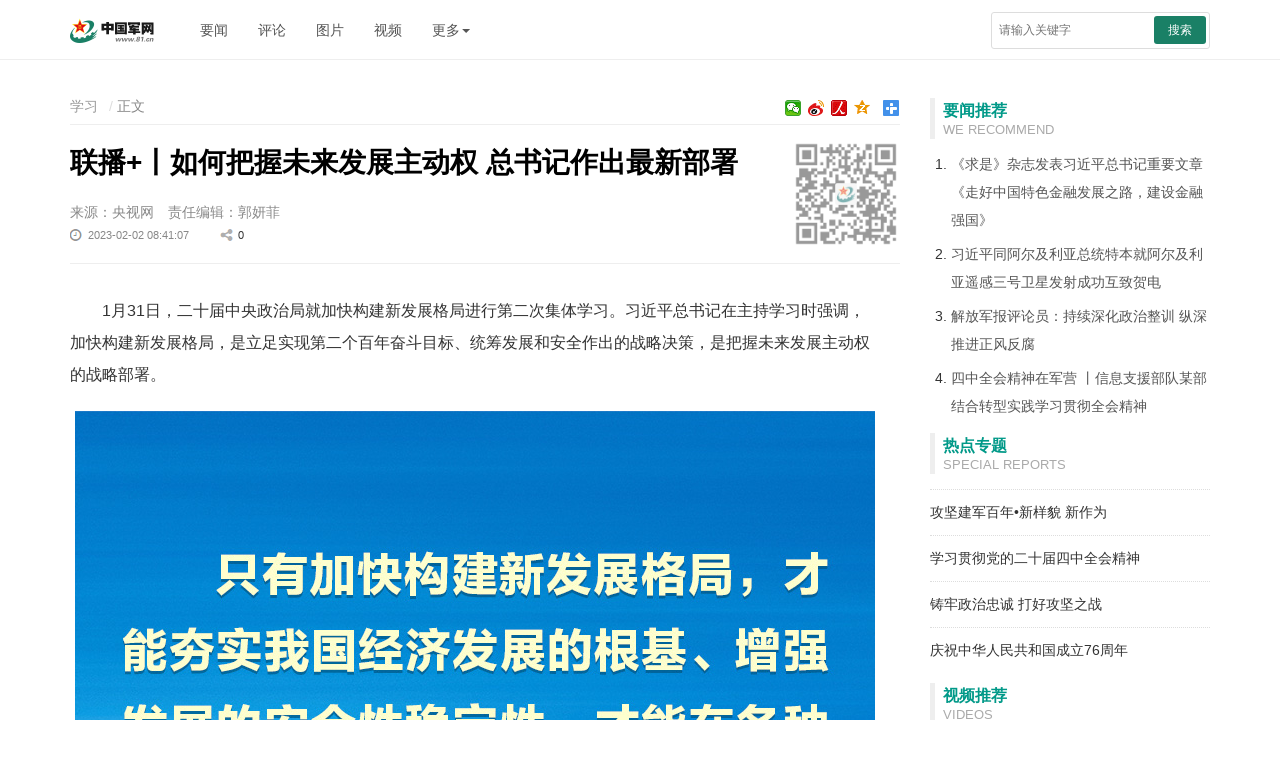

--- FILE ---
content_type: text/html; charset=utf-8
request_url: http://www.81.cn/xx_207779/10216077.html
body_size: 10512
content:
<!DOCTYPE html>
<html>
  <head>
    <meta http-equiv="Content-Type" content="text/html; charset=UTF-8" />
    <!-- 设置根目录路径 -->
    <meta id="domain" content="http://www.81.cn/material/">
    <!-- 设置当前文件的路径 -->
    <meta id="kjuapath" content="http://www.81.cn/template/tenant207/t288/js/kjua.js">
    <meta http-equiv="X-UA-Compatible" content="IE=edge" />
    <meta name="viewport" content="width=device-width, initial-scale=1, maximum-scale=1, user-scalable=no"/>
    <!-- Set render engine for 360 browser -->
    <meta name="renderer" content="webkit" />
    <!-- No Baidu Siteapp-->
    <meta http-equiv="Cache-Control" content="no-siteapp" />
    
    <!-- Add to homescreen for Chrome on Android -->
    <meta name="mobile-web-app-capable" content="yes" />
    <!-- Add to homescreen for Safari on iOS -->
    <meta name="apple-mobile-web-app-capable" content="yes" />
    <meta name="apple-mobile-web-app-status-bar-style" content="black" />
    <!-- Add title for apple-mobile-web-app-title -->
    <meta name="apple-mobile-web-app-title"  content="联播+丨如何把握未来发展主动权 总书记作出最新部署"/>
    <meta name="description" content=""/>
    
    <!-- Tile icon for Win8 (180x180 + tile color) -->
    <!-- <meta name="msapplication-TileImage" content="material/favicon.png" /> -->
    <meta name="msapplication-TileColor" content="#FFFFFF" />
    <!-- Add Page Title -->
    <title>联播+丨如何把握未来发展主动权 总书记作出最新部署 - 中国军网</title>
    <!-- Add description and keyword-->

    <link  rel="stylesheet" href='http://www.81.cn/template/tenant207/t288/css/style-3.0.css' />
    
    <!-- 统计详情 start-->
    <meta name="filetype" content="0" />
    <meta name="publishedtype" content="1" />
    <meta name="pagetype" content="1" />
    <meta name="catalogs" content="cbf-207779" id="node-id-path"/>
    <meta name="contentid" content="cbf-10216077" />
    <meta name="publishdate" content="2023-02-02"/>
    <meta name="author" content="郭妍菲" />
    <meta name="editor" content="郭妍菲"/>
    <meta name="reporter" content=""/>
    <!-- 统计详情 start-->


    <link rel="stylesheet" href='http://www.81.cn/material/static/api/css/share_style1_16.css'/>
    <!-- 公共头部引入 -->
    <meta name="domain" content="http://www.81.cn">
<link rel="icon" type="image/png" href='http://www.81.cn/favicon.ico'>
<script>
  // 判断shi是否是IE以下，是出现提示弹窗  对象不支持“prepend”属性或方法
  var temp = window.navigator.userAgent.toUpperCase()
  var charHead = temp.indexOf('MSIE')
  var charLast = temp.indexOf(';', charHead)
  var ieVersion = temp.substring(charHead, charLast)
  ieVersion = ieVersion.split(' ')[1]
  if (ieVersion < 11) {
    window.location.href = 'http://www.81.cn/ysym/Ibbgdtsy/index.html'
  }
</script>
<style>
  @font-face {
  font-family: 'icomoon';
  src: url('http://www.81.cn/material/fonts/icomoon.eot?v3lc3l');
  src: url('http://www.81.cn/material/fonts/icomoon.eot?v3lc3l#iefix') format('embedded-opentype'),
    url('http://www.81.cn/material/fonts/icomoon.woff?v3lc3l') format('woff'),
    url('http://www.81.cn/material/fonts/icomoon.svg?v3lc3l#icomoon') format('svg');
  font-weight: normal;
  font-style: normal;
}
</style>
<!--[if lt IE 9]>
<script src='http://www.81.cn/material/js/respond.min.js'></script>
<script src='http://www.81.cn/material/js/es5-sham.min.js'></script>
<script src='http://www.81.cn/material/js/es5-shim.min.js'></script>
<![endif]-->


<!-- make template id  504 name 公共头部引入 -->
<!-- make time 2026-01-15 16:43:49 -->
<!-- make template id  504 name 公共头部引入 -->

  </head>
  <body>
    <div style="display:none"><img src="http://tv.81.cn/material/img/share.jpg" class="logo"/></div>
    <!-- 头部 -->
    <div class="top-line">
  <div class="container">
    <a
      href="http://www.81.cn"
      class="jw-logo float-left"
    >
      <img
        src="http://www.81.cn/template/tenant207/t306/img/logo.png"
        alt=""
      />
    </a>
    <ul class="nav navbar-nav hidden-xs hidden-sm float-left nav-list">
      <li><a href="http://www.81.cn/yw_208727/index.html">要闻</a></li>
      <li><a href="http://www.81.cn/pl_208541/index.html">评论</a></li>
      <li><a href="http://www.81.cn/tp_207717/index.html">图片</a></li>
      <li>
        <a href="http://tv.81.cn">视频</a>
      </li>
      <li class="dropdown" role="presentation">
          <a class="dropdown-toggle" data-toggle="dropdown" href="javascript:;" role="button">
            更多<span class="caret"></span>
          </a>
        <ul class="dropdown-menu" role="menu">
          <li>
            <a href="http://www.81.cn/tz/index.html" target="_blank"
              >特战</a
            >
          </li>
          <li>
            <a href="http://www.81.cn/nb_208573/index.html" target="_blank"
              >女兵</a
            >
          </li>
          <li>
            <a href="http://www.81.cn/wj_208604/index.html" target="_blank"
              >外军</a
            >
          </li>
          <li>
            <a href="http://www.81.cn/wh_208575/index.html" target="_blank"
              >维和</a
            >
          </li>
          <li>
            <a href="http://www.81.cn/bq_208581/index.html" target="_blank"
              >兵器</a
            >
          </li>
          <li>
            <a href="http://www.81.cn/kt/index.html" target="_blank"
              >空天</a
            >
          </li>
          <li>
            <a href="http://www.81.cn/jl_208606/index.html" target="_blank"
              >军粮</a
            >
          </li>
          <li>
            <a href="http://www.81.cn/wh_208594/index.html" target="_blank"
              >文化</a
            >
          </li>
        </ul>
      </li>
    </ul>

    <form
      action="http://www.81.cn/ysym/ssjgy/index.html"
      class="pull-right hidden-xs float-right jw-search"
      autocomplete="off"
    >
      <input
        type="text"
        name="keyword"
        id="keyword"
        placeholder="请输入关键字"
        required=""
        class="input-sx"
      />
      <input type="hidden" name="indexsearch" value="1" />
      <input type="hidden" name="searchfield" value="TITLE" />
      <button type="submit" class="btn btn-success btn-custom btn-sm">
        搜索
      </button>
    </form>
    <div class="float-right hidden-xs-up">
      <button class="hidden button showSideMenu sideMenuToggle" type="button">
        <span class="sr-only">显示与隐藏侧边栏</span>
      </button>
      <a
        href="http://www.81.cn/ysym/ssjgy/index.html"
        class="button search-btn"
        ><span class="sr-only">搜索</span></a
      >
      <a
        id="topJFJB"
        href="http://www.81.cn/szb_223187/szblb/index.html"
        class="button jfjb-btn"
        ><img
          src="http://www.81.cn/template/tenant207/t306/img/jfjb.png"
          width="56"
          alt="解放军报"
      /></a>
    
    </div>
  </div>
</div>

<!-- make template id  306 name 响应式列表页-头部 -->
<!-- make time 2025-12-23 08:30:42 -->
<!-- make template id  306 name 响应式列表页-头部 -->


    <div class="container m-t">
      <div class="row m-t">
        <!-- 右侧 id=300 classify_id=219865 -->
        <div class="sidebar hidden-xs hidden-sm">
  <h3>
    <span class="title">要闻推荐</span>
    <span class="sub_title">We Recommend</span>
  </h3>
  <ol class="list-ol">
            <!-- 1是多稿件 -->
    <li>
        <a href="http://www.81.cn/yw_208727/16440314.html" target="_blank" rel="noopener noreferrer">《求是》杂志发表习近平总书记重要文章</a>
          
        <a href="http://www.81.cn/yw_208727/16440318.html" target="_blank" rel="noopener noreferrer">《走好中国特色金融发展之路，建设金融强国》</a>
            </li>
                <li>
      <a href="http://www.81.cn/yw_208727/16440310.html" target="_blank" rel="noopener noreferrer" >习近平同阿尔及利亚总统特本就阿尔及利亚遥感三号卫星发射成功互致贺电</a>
    </li>
                <li>
      <a href="http://www.81.cn/yw_208727/16440362.html" target="_blank" rel="noopener noreferrer" >解放军报评论员：持续深化政治整训 纵深推进正风反腐</a>
    </li>
                <li>
      <a href="http://www.81.cn/yw_208727/16440250.html" target="_blank" rel="noopener noreferrer" > 四中全会精神在军营     丨信息支援部队某部结合转型实践学习贯彻全会精神</a>
    </li>
          </ol>
  <hr />
  <h3>
    <span class="title">热点专题</span>
    <span class="sub_title">Special Reports</span>
  </h3>
  <ul class="list-unstyled list-special list_topic_toggle m-t">
        <li class="0">
      <a href="http://www.81.cn/zt/2026nzt/gjjjbnxymxzw/index.html" target="_blank" rel="noopener noreferrer">
        <img src="/zt/rdzt_196978/_attachment/2026/01/08/16436335_be6e9c238765f2b529899fc4a4ed71e3.jpg" border="0" />
        <span>攻坚建军百年•新样貌 新作为</span>
      </a>
    </li>
        <li class="1">
      <a href="http://www.81.cn/zt/2025nzt/xxgcddesjszqhjs_251786/index.html" target="_blank" rel="noopener noreferrer">
        <img src="/zt/rdzt_196978/_attachment/2025/10/27/16416344_ed385e039eab77bf594db85b3cb1ed1d.png" border="0" />
        <span> 学习贯彻党的二十届四中全会精神</span>
      </a>
    </li>
        <li class="2">
      <a href="http://www.81.cn/zt/2025nzt/zlzzzcdhgjzz/index.html" target="_blank" rel="noopener noreferrer">
        <img src="/zt/rdzt_196978/_attachment/2025/10/29/16418426_5c48746e7b29a8f21a990b09c1e61229.png" border="0" />
        <span>铸牢政治忠诚 打好攻坚之战</span>
      </a>
    </li>
        <li class="3">
      <a href="http://www.81.cn/zt/2025nzt/qzzhrmghgcl76zn/index.html" target="_blank" rel="noopener noreferrer">
        <img src="/zt/rdzt_196978/_attachment/2025/09/30/16413144_a4235acb10390b20ed6982a2338e351c.png" border="0" />
        <span>庆祝中华人民共和国成立76周年</span>
      </a>
    </li>
      </ul>
  <hr />
  <h3>
    <span class="title">视频推荐</span>
    <span class="sub_title">Videos</span>
  </h3>
  <ul class="list-unstyled list-pic">
        <li>
      <a href="http://www.81.cn/byds_206407/byds_206410/16439550.html" target="_blank" rel="noopener noreferrer">
        <img src="/byds_206407/byds_206410/_attachment/2026/01/27/16439550_638b5e66cd54a7e85681d7b5902d6423.jpg" border="0" />
        <span>看我雪中“变脸”</span>
      </a>
    </li>
        <li>
      <a href="http://www.81.cn/byds_206407/byds_206410/16439355.html" target="_blank" rel="noopener noreferrer">
        <img src="/byds_206407/byds_206410/_attachment/2026/01/26/16439355_3a83bb6368e9ef5c9e095547daace4f4.jpg" border="0" />
        <span>守护与铭记 正由新时代少年接续……</span>
      </a>
    </li>
        <li>
      <a href="http://www.81.cn/byds_206407/byds_206410/16438927.html" target="_blank" rel="noopener noreferrer">
        <img src="/byds_206407/byds_206410/_attachment/2026/01/23/16438927_b65bf6b0635e5a239fa3c79d4bd8c5b8.jpg" border="0" />
        <span>军犬“东风”的第一次巡逻</span>
      </a>
    </li>
        <li>
      <a href="http://www.81.cn/byds_206407/byds_206410/16438545.html" target="_blank" rel="noopener noreferrer">
        <img src="/byds_206407/byds_206410/_attachment/2026/01/21/16438545_48639070bbe564cf611880e0900b7af1.jpg" border="0" />
        <span>敬礼的那一刻 泪目了</span>
      </a>
    </li>
      </ul>
  <hr />

  <h3>
    <span class="title">军事酷图</span>
    <span class="sub_title">Photos</span>
  </h3>
  <ul class="list-unstyled list-pic">
        <li>
      <a href="http://www.81.cn/lmyybl/jskt_208724/16436139.html" target="_blank" rel="noopener noreferrer">
        <img src="/lmyybl/jskt_208724/_attachment/2026/01/06/16436139_b7cb78b08d68e6442c04157cdeca187f.jpg" border="0" />
        <span>武警上海总队某支队开启新年度军事训练</span>
      </a>
    </li>
        <li>
      <a href="http://www.81.cn/lmyybl/jskt_208724/16424171.html" target="_blank" rel="noopener noreferrer">
        <img src="/lmyybl/jskt_208724/_attachment/2025/11/27/16424171_173c9e1a98a5ea2bf7c41b83cbc9b477.jpg" border="0" />
        <span>大洋淬锋——海军某驱逐舰支队训练掠影</span>
      </a>
    </li>
        <li>
      <a href="http://www.81.cn/lmyybl/jskt_208724/16424173.html" target="_blank" rel="noopener noreferrer">
        <img src="/lmyybl/jskt_208724/_attachment/2025/11/18/16424173_0a4b046829087e1ec7cba3ce26513e83.png" border="0" />
        <span>福建舰航母编队首次海上实兵训练</span>
      </a>
    </li>
        <li>
      <a href="http://www.81.cn/lmyybl/jskt_208724/16424178.html" target="_blank" rel="noopener noreferrer">
        <img src="/lmyybl/jskt_208724/_attachment/2025/11/21/16424178_18d4a5190ae9b1d170ee3e7c98c0509f.jpg" border="0" />
        <span>东部战区空军某部组织跨昼夜飞行训练</span>
      </a>
    </li>
      </ul>

  <h3>
    <span class="title">军网理论</span>
  </h3>
  <ul class="list-unstyled list-pic">
        <li>
      <a href="http://www.81.cn/ll_208543/16439327.html" target="_blank" rel="noopener noreferrer">
        <img src="/ll_208543/_attachment/2024/05/15/16439327_26be0a50989bdba9652f743b44e99777.jpeg" border="0" />
        <span>思想战线丨以更高标准更实举措推进全面从严治党</span>
      </a>
    </li>
        <li>
      <a href="http://www.81.cn/ll_208543/16438959.html" target="_blank" rel="noopener noreferrer">
        <img src="/ll_208543/_attachment/2024/05/15/16438959_26be0a50989bdba9652f743b44e99777.jpeg" border="0" />
        <span>思想战线丨在党性党风建设上走在前列</span>
      </a>
    </li>
        <li>
      <a href="http://www.81.cn/ll_208543/16438775.html" target="_blank" rel="noopener noreferrer">
        <img src="/ll_208543/_attachment/2024/10/17/16438775_679cb6c4433332b769b1c3da5884a002.png" border="0" />
        <span>勇于担当尽责，党员干部要不断增强革命事业心</span>
      </a>
    </li>
        <li>
      <a href="http://www.81.cn/ll_208543/16438774.html" target="_blank" rel="noopener noreferrer">
        <img src="/ll_208543/_attachment/2024/10/21/16438774_bf8732575694f0e072dd9b3eb66076b8.png" border="0" />
        <span>军事论坛丨AI赋能：加速认知电子战迭代升级</span>
      </a>
    </li>
      </ul>
</div>
<link rel="stylesheet" href="http://www.81.cn/template/tenant207/t300/styles.css">

<!-- make template id  300 name 响应式列表页-右侧侧边栏 -->
<!-- make time 2026-02-01 07:37:11 -->
<!-- make template id  300 name 响应式列表页-右侧侧边栏 -->


        <!-- 正文 -->
        <div class="content">
           <!-- 面包屑导航 -->
          <ol class="breadcrumb hidden-print">
              <a href="http://www.81.cn/xx_207779/index.html" target="_blank" >学习</a>
              正文
          </ol>
          <!-- 分享工具 -->
          <!-- <span class="bdsharebuttonbox box_fr hidden-xs bdshare-button-style1-16" id="shareUtil"  >
              <a href="#" target="_blank" class="bds_qzone" id="_qzone"  title="分享到QQ空间"></a>
              <a href="#"  target="_blank"  class="bds_tsina" id="_weibo" title="分享到新浪微博"></a>
              <a href="#"  target="_blank"  class="bds_weixin bds_custom_weixin" id="_weixin" title="分享到微信"></a>
            </span> -->
          <span class="bdsharebuttonbox box_fr hidden-xs bdshare-button-style1-16" data-bd-bind="1668156406652">
                <a href="#" class="bds_more" data-cmd="more"></a>
                <a href="#" class="bds_qzone" data-cmd="qzone" title="分享到QQ空间"></a>
				        <a href="#" class="bds_people bds_custom_people" data-cmd="people" title="分享到人民微博"></a>
                <a href="#" class="bds_tsina" data-cmd="tsina" title="分享到新浪微博"></a>
				        <a href="#" class="bds_weixin bds_custom_weixin" data-cmd="weixin" title="分享到微信"></a>
            </span>

          <hr class="m-n line" />
          <div class="article-header">
            <!--二维码-->
            <div class="qrcode visible-lg" id="qrcode">
              <div class="qrcode-content">
                <img id="qr-icon" class="hidden" src="http://www.81.cn/template/tenant207/t288/img/qricon.png"/>
              </div>
            </div>
            <!--稿件信息-->
            <!--引题-->
                        <!--标题信息-->
            <h1>联播+丨如何把握未来发展主动权 总书记作出最新部署<span class="num" id="num"></span></h1>
            <!--副标题  -->
                        <div class="info">

              <span>来源：央视网</span>                             <span>责任编辑：郭妍菲</span>               <div class="bdsharebuttonbox bdshare-button-style1-16"
                data-tag="share_1" data-bd-bind="1648472425865">
                <small>
                  <i class="time">2023-02-02 08:41:07</i>
                  <i class="share bds_count" data-cmd="count" title="累计分享0次">0</i>

              </div>
            </div>
          </div>

          <div class="article-content p-t" id="article-content">
            <div id="wxsimgbox"></div>
             <div class=" m-t-list" id="main-news-list">
                 <!--HTMLBOX-->
                  <!--文章正文-->
                    <!-- <center> -->
                                                <!-- 新闻类型 -->
                          <p>1月31日，二十届中央政治局就加快构建新发展格局进行第二次集体学习。习近平总书记在主持学习时强调，加快构建新发展格局，是立足实现第二个百年奋斗目标、统筹发展和安全作出的战略决策，是把握未来发展主动权的战略部署。</p>
<center><img data-id="4867113" id="15008845" title="" border="0" src="/xx_207779/_attachment/2023/02/02/10216077_e0be0336087725454c754f.jpg" sourcename="本地文件" sourcedescription="编辑提供的本地文件"/></center>
<p>该如何把握未来发展主动权？总书记作出最新部署。央视网《联播+》特梳理总书记讲话要点，与您一起学习。</p>
<p><strong>实现国民经济良性循环 </strong></p>
<p>●坚决贯彻落实扩大内需战略规划纲要，尽快形成完整内需体系，着力扩大有收入支撑的消费需求、有合理回报的投资需求、有本金和债务约束的金融需求。</p>
<p>●建立和完善扩大居民消费的长效机制，使居民有稳定收入能消费、没有后顾之忧敢消费、消费环境优获得感强愿消费。</p>
<p>●完善扩大投资机制，拓展有效投资空间，适度超前部署新型基础设施建设，扩大高技术产业和战略性新兴产业投资，持续激发民间投资活力。</p>
<p>●继续深化供给侧结构性改革，持续推动科技创新、制度创新，突破供给约束堵点、卡点、脆弱点，增强产业链供应链的竞争力和安全性，以自主可控、高质量的供给适应满足现有需求，创造引领新的需求。</p>
<center><img data-id="4867114" id="15008847" title="" border="0" src="/xx_207779/_attachment/2023/02/02/10216077_e0be0336087725454c8950.jpg" sourcename="本地文件" sourcedescription="编辑提供的本地文件"/></center>
<p><font style="FONT-SIZE: 10pt" size="1">△2023年1月30日，游客在吉林市万科松花湖度假区滑雪（无人机照片）。</font></p>
<p><strong>加快科技自立自强步伐 </strong></p>
<p>●健全新型举国体制，强化国家战略科技力量，优化配置创新资源，使我国在重要科技领域成为全球领跑者，在前沿交叉领域成为开拓者，力争尽早成为世界主要科学中心和创新高地。</p>
<p>●坚持教育发展、科技创新、人才培养一体推进，形成良性循环。</p>
<p>●坚持原始创新、集成创新、开放创新一体设计，实现有效贯通。</p>
<p>●坚持创新链、产业链、人才链一体部署，推动深度融合。</p>
<center><img data-id="4867115" id="15008849" title="" border="0" src="/xx_207779/_attachment/2023/02/02/10216077_e0be0336087725454cac51.jpg" sourcename="本地文件" sourcedescription="编辑提供的本地文件"/></center>
<p><font style="FONT-SIZE: 10pt" size="1">△2023年1月16日，复兴号家族中最“抗冻”、最智能的成员——CR400BF-GZ型复兴号高寒智能动车组落户黑龙江省，这是时速350公里的复兴号动车组目前到达纬度最高、气温最寒冷的地区。</font></p>
<p><strong>各产业有序链接、高效畅通 </strong></p>
<p>●继续把发展经济的着力点放在实体经济上，扎实推进新型工业化。</p>
<p>●加快建设制造强国、质量强国、网络强国、数字中国，打造具有国际竞争力的数字产业集群。</p>
<p>●顺应产业发展大势，推动短板产业补链、优势产业延链，传统产业升链、新兴产业建链，增强产业发展的接续性和竞争力。</p>
<p>●优化生产力布局，推动重点产业在国内外有序转移，支持企业深度参与全球产业分工和合作，促进内外产业深度融合，打造自主可控、安全可靠、竞争力强的现代化产业体系。</p>
<center><img data-id="4867116" id="15008851" title="" border="0" src="/xx_207779/_attachment/2023/02/02/10216077_e0be0336087725454cc752.jpg" sourcename="本地文件" sourcedescription="编辑提供的本地文件"/></center>
<p><font style="FONT-SIZE: 10pt" size="1">△2022年12月11日至14日，首届全球数字贸易博览会在杭州国际博览中心举行。</font></p>
<p><strong>全面推进城乡、区域协调发展 </strong></p>
<p>●推进以县城为重要载体的城镇化建设，推动城乡融合发展，增强城乡经济联系，畅通城乡经济循环。</p>
<p>●防止各地搞自我小循环，打消区域壁垒，真正形成全国统一大市场。</p>
<p>●推动区域协调发展战略、区域重大战略、主体功能区战略等深度融合，优化重大生产力布局，促进各类要素合理流动和高效集聚，畅通国内大循环。</p>
<center><img data-id="4867117" id="15008853" title="" border="0" src="/xx_207779/_attachment/2023/02/02/10216077_e0be0336087725454ce053.jpg" sourcename="本地文件" sourcedescription="编辑提供的本地文件"/></center>
<p><font style="FONT-SIZE: 10pt" size="1">△2023年1月14日，宁夏银川市贺兰县百年乡村大集金贵大集上货品琳琅满目，洋溢着浓浓年味，吸引人们前来选购年货。</font></p>
<p><strong>进一步深化改革开放 </strong></p>
<p>●深化要素市场化改革，建设高标准市场体系，加快构建全国统一大市场。</p>
<p>●完善产权保护、市场准入、公平竞争、社会信用等市场经济基础制度，加强反垄断和反不正当竞争，依法规范和引导资本健康发展，为各类经营主体投资创业营造良好环境，激发各类经营主体活力。</p>
<p>●稳步推动规则、规制、管理、标准等制度型开放，增强在国际大循环中的话语权。</p>
<p>●推动共建“一带一路”高质量发展，积极参与国际经贸规则谈判，推动形成开放、多元、稳定的世界经济秩序。</p>
<center><img data-id="4867118" id="15008855" title="" border="0" src="/xx_207779/_attachment/2023/02/02/10216077_e0be0336087725454cf454.jpg" sourcename="本地文件" sourcedescription="编辑提供的本地文件"/></center>
<p><font style="FONT-SIZE: 10pt" size="1">△2023年1月22日，农历新年首趟西部陆海新通道铁海联运班列从重庆团结村中心站发车（无人机照片）。</font></p>
<p>更多内容，请看视频↓</p>
<p>
<center><div class="cm-player"><video class="cm-video" webkit-playsinline="" controls="" data-setup="{}" src="http://yspvv.81.cn/video/2023/2/2/96627C2DE18241EFB576AEABE0218F11.mp4"></video>
</div></center>
</p>
<p>（中央广播电视总台央视网）</p>
                                          <!-- </center> -->
                 <!--HTMLBOX-->
             </div>
            <!-- 分页dom -->
            <div class="more-page" id="displaypagenum"></div>
            <div id="loadNextPageBtn" data-CurrentPage="1" class="loadNextPageBtn" ></div>
          </div>

          <div id="ArticleRelation" class="relation">
            <div class="media">
              <div class="row">
                <div class="col-sm-2 col-xs-6 col-sm-jb hidden-xs">
                  <a href="javascript:;" class="junhao">
                    <img src="http://www.81.cn/template/tenant207/t288/img/qrcode-jh.png">
                    <span>中国军号客户端</span>
                  </a>
                </div>
                <div class="col-sm-2 col-xs-6 col-sm-jb-xs visible-xs">
                  <a href="javascript:;" class="junhao">
                      <img src="http://www.81.cn/template/tenant207/t288/img/qrcode-zgjh.jpg">
                  </a>
                </div>
                <div class="col-sm-2 col-xs-6">
                  <a href="javascript:;" class="cncm">
                    <span>中国军网微信公众号</span>
                  </a>
                </div>
                <div class="col-sm-2 col-xs-6">
                  <a href="http://www.81.cn/jwdy/jfjbkhd/index.html" class="jfjbapp">
                    <span>解放军报客户端</span>
                  </a>
                </div>

                <div class="col-sm-2 col-xs-6">
                  <a href="javascript:;" class="weibo">
                    <span>解放军报微博公众号</span>
                  </a>
                </div>
                <div class="col-sm-2 col-xs-6">
                  <a href="javascript:;" class="weichat">
                    <span>解放军报微信公众号</span>
                  </a>
                </div>
                <div class="col-sm-2 col-xs-6">
                  <a href="" class="defense-online">
                    <span>国防在线客户端</span>
                  </a>
                </div>
                <div class="col-sm-2 col-xs-6">
                  <a href="javascript:;" class="junzp">
                    <span>钧正平工作室公众号</span>
                  </a>
                </div>
              </div>
            </div>
          </div>
        </div>
        <!--/content-->
      </div>
    </div>

  <!-- 底部 -->
     <!--不使用 rmt_include_ssi path="/zjlm/xyszwdb/index.html -->
   <link rel="stylesheet" href='http://www.81.cn/template/tenant207/t735/footer.css?v=1.0.1' /> 
 <!--页脚-->
<div class="footer m-t-lg" id="pageFooter">
	<div class="container">
        <p>
            <a href="http://www.81.cn/jwdy/wfhblxxjb/index.html" target="_blank">纠错/举报</a>
            <em>|</em>
            <a target="_blank" href="http://www.81.cn/jwdy/xwxxfwxkz/index.html">互联网新闻信息服务许可证10120170013</a><br>
            <small class="hidden-xs">本网站刊登的新闻信息和专题专栏资料，均为中国军网版权所有，未经协议授权，禁止下载使用<br></small>
            <!-- <small>Copyright ©1999-2025 www.81.cn All Rights Reserved</small> -->
            <small>Copyright ©1999-<i id="copy-year"></i> www.81.cn All Rights Reserved</small>
        </p>
	</div>
</div>
<script type="text/javascript">
    var currentFullYear = (new Date()).getFullYear();
    document.getElementById('copy-year').innerHTML = currentFullYear;
</script>
<!-- make template id  735 name 图片正文-底部 -->
<!-- make time 2025-12-18 10:22:53 -->
<!-- make template id  735 name 图片正文-底部 -->

    <!--分享到-->
    <div id="share-to" class="shareto hidden-md hidden-lg">
      <h3>分享到</h3>
      <hr />
      <ul
        class="bdsharebuttonbox bdshare-button-style1-16"
        data-tag="share_2"
        data-bd-bind="1648472425865"
      >
        <li>
          <a href="#" class="share-to-sina" data-cmd="tsina">新浪微博</a
          >
        </li>
        <li>
          <a href="#" class="share-to-tqq" data-cmd="tqq">腾讯微博</a>
        </li>
        <li>
          <a href="#" class="share-to-people" data-cmd="people">人民微博</a>
        </li>
        <li>
          <a href="#" class="share-to-weixin" data-cmd="weixin">微信</a>
        </li>
        <li>
          <a href="#" class="share-to-sqq" data-cmd="sqq">QQ 好友</a>
        </li>
        <li>
          <a href="#" class="share-to-qzone" data-cmd="qzone">QQ 空间</a>
        </li>
      </ul>
      <div class="shareto-footer">
        <button class="btn btn-default" onclick="hideShareTo()">取消</button>
      </div>
    </div>
    <!-- <div class="screen-cover close-side-menu"></div> -->
    <!--快捷菜单-->
    <div
      class="side-fixed-button hidden-print"
      id="side-fixed-button"
      style="right: 492px"
    >
      <a id="back-to-top" class="back-to-top img-circle" href="javascript:backToTop();"></a>
      <a class="app hidden showSideMenu" href="javascript:shareTo();"></a>
    </div>
    <!--/快捷菜单-->
    <script src='http://www.81.cn/template/tenant207/t288/js/javascript-2.5.js'></script>

    <link rel="stylesheet" href="http://www.81.cn/material/css/simpleShare.css"></link>
    <script src="http://www.81.cn/material/js/jquery.qrcode.min.js" type="text/javascript"></script>
    <script>document.write('<script src="http://www.81.cn/material/js/simpleShare.js?t=' + new Date().getTime() + '"><\/script>')</script>

    <script type="text/javascript" src="http://www.81.cn/material/js/wxs-1.0.0.js?v=1d16adc6637b61d93614332aaefae4dd"></script>
    <script src='http://www.81.cn/material/js/fenye.js'></script>
    <link rel="stylesheet" href="http://www.81.cn/material/css/fenye.css">
      <script>
        /**
         * pageCount:页面总数
         * url：页面部分请求链接
         * url_file：页面的后缀名
         * lmno：栏目文章总条数
         * _type：fenye: pc分页 移动端点击加载   scroll: pc 手机 滚动加载更多 
         * isDetail：'detial':表示详情页正文，为空表示栏目列表
         * */
        function createManuscriptPageHTML(pageCount,pageno,url,url_file,lmno,_type,isDetail){
            createPageHTML(pageCount,pageno,url,url_file,lmno,_type,isDetail);
        }
        createManuscriptPageHTML(
          '1',
          '1',
          '10216077',
          'html',
          '',
          'fenye',
          'detail'
        )
      </script>
    <!-- 公共底部引入 -->
<script>
    document.write('<script src="http://www.81.cn/material/js/jquery.s2t.js?t=' + new Date().getTime() + '"><\/script>')
</script>
<script>
    window.onload = function () {
        // 统计代码
        // 正式：https://rmt-zuul.81.cn
        // 测试：https://zuul.cbf.k8s01.tikrnews.com:9000
        var channel_classify_idE = $("meta[name='catalogs']");
        var article_idE = $("meta[name='contentid']");
        var param = ''
        var channel_classify_id = ''
        var article_id = ''
        if (channel_classify_idE.length > 0) {
            channel_classify_id = channel_classify_idE.attr('content').replace('cbf-', '')
            param += '&channel_classify_id=' + channel_classify_id
        }
        if (article_idE.length > 0) {
            article_id = article_idE.attr('content').replace('cbf-', '')
            param += '&art_id=' + article_id
        }
        $.ajax({
            url: 'https://tongji.81.cn/api-traffic/web/pollAll?host=' + window.location.host + param,
            type: 'GET',
            success: function (res) {
            console.log('执行点击量监控')
            },
            error: function (error) {},
        })

        // 统计代码
        $.ajax({
            url:
            'https://tongji.81.cn/api-traffic/web/poll?u=' + window.location.href,
            type: 'GET',
            success: function (res) {
            console.log('执行点击量监控')
            },
            error: function (error) {},
        })
        if ($('.bdsharebuttonbox').length > 0) {
            $('.bdsharebuttonbox a').on('click', function () {
            // 分享代码
            $.ajax({
                url:
                'https://tongji.81.cn/api-traffic/web/share?u=' +
                window.location.href,
                type: 'GET',
                success: function (res) {
                console.log('执行分享量监控')
                },
                error: function (error) {},
            })
            })
        }
    }
  
</script>
<!-- make template id  637 name 公共底部引入 -->
<!-- make time 2026-01-15 16:44:45 -->
<!-- make template id  637 name 公共底部引入 -->

  </body>
</html>

<!-- make template id  288 name 响应式正文 -->
<!-- make time 2024-02-29 10:43:11 -->
<!-- make template id  288 name 响应式正文 -->